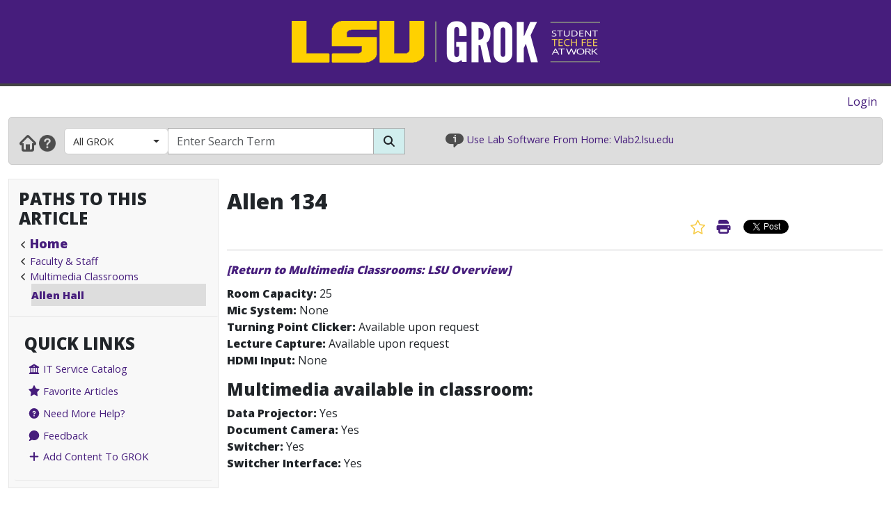

--- FILE ---
content_type: text/html; charset=utf-8
request_url: https://grok.lsu.edu/Article.aspx?articleid=16261
body_size: 19849
content:


<!DOCTYPE html>

<html xmlns="http://www.w3.org/1999/xhtml" xml:lang="en" lang="en">
<head><meta charset="UTF-8" /><meta name="viewport" content="initial-scale=1.0, maximum-scale=1.0, user-scalable=no" /><title>
	Allen 134 - GROK Knowledge Base 
</title><link rel="alternate" type="application/rss+xml" title="New GROK Articles" href="Rss/rss.aspx?type=new" /><link rel="alternate" type="application/rss+xml" title="Updated GROK Articles" href="Rss/rss.aspx?type=updated" /><link rel="shortcut icon" href="favicon.ico" type="image/x-icon" /><link rel="search" href="searchprovider/grok.xml" type="application/opensearchdescription+xml" title="GROK" /><meta name="description" content="GROK Knowledgebase is Louisiana State University&#39;s online support environment." /><link href="//fonts.googleapis.com/css?family=Open+Sans:400,800" rel="stylesheet" type="text/css" /><link href='/Content/site.min.css?version=1.0.0.9' type='text/css' rel='stylesheet' /><script type='text/javascript' src='/Scripts/site.min.js?version=1.0.0.9'></script>
    <!-- Global site tag (gtag.js) - Google Analytics -->
    <script async src="https://www.googletagmanager.com/gtag/js?id=G-4DDLKCXMKD"></script>
    <!-- Matomo Tracking -->
    <script type="text/javascript" src="/Scripts/Matomo.js"></script>
    <!-- Consent JS/CSS -->
    <link rel="stylesheet" href="//lsu.edu/_resources/cookies/cookieconsent.min.css" />
    <script type="text/javascript" src="//lsu.edu/_resources/cookies/cookieconsent.min.js"></script>

    
    <script type="text/javascript">
        var grokBrowsingContext = 'public';
    </script>
</head>
<body class="body" id="siteBody">
    <noscript id="bodyNoScript">
        <span>
            <img src="https://piwik.uss.lsu.edu/piwik.php?idsite=1&rec=1" id="piwikTrackingImage" style="border: 0" alt="piwik tracking image" />
        </span>
    </noscript>
    <!-- End Piwik Tracking Code -->
    <form method="post" action="./Article.aspx?articleid=16261" id="aspnetForm">
<div class="aspNetHidden">
<input type="hidden" name="__EVENTTARGET" id="__EVENTTARGET" value="" />
<input type="hidden" name="__EVENTARGUMENT" id="__EVENTARGUMENT" value="" />
<input type="hidden" name="__VIEWSTATE" id="__VIEWSTATE" value="tyumuzg0VTDYEBk+EmmToiX15MZIiL6O0WmBY5d/[base64]/D775tOrVsxt0q3fdWGOLajmahikVq1uYhxn8jtldko08lL7wZJcf4h5LQeyR6SO++lo+AcVY0A/AZvyX05RlqplEj58ZcaAH9e4E7xyruvPZydpepooCd+StodA9fD+eSLRCnI4iK6kpR42UDgcf0CfG3tulMXKagQDNDIQLcrs7GocYICVT7Vk8qBwJdD2rVulpU8sjycAh2uczQnQ5ghdx+ucR0FTwyuCGF2TKNB7gAZAkotUBva6LjHWRRH/PHLN8GQdR9BKZih+2d9Rz6RRVfxNVhvvPzO98G0XMnuDQuRgS+52+d7TeUeauRxefoGdA3oSh+L/VOrtj7nUemS3vkMBZamLJvALbJYfNwxcaNOEu4sSX8ARl5NQi77s4C6LA9HNxCQpXtO5ZRQtDrDXIIKxVYIz3QiBLjaINRsxixlu4x7Cre5gp+tZXouHLZwwHUNe5Ao4AVJw19Qlh05SusmMvWs7dEMByDYDmx7cFKKKU4Khb8vY/KnqoWWTYiArvnn3JkiqoYAQOdpc02BXhg7/Cskl3X7QiCJpvdjGqPEKn00zi5L1OcqN53rEyyY2Cjt4zxb0KNjGYZLnCVSwHqakL0D0IwnEi/lr2MJ076qsntjlMCCCHxOMdCAEUNslvdkwjjc8Reg87KZpVW1evrP58y8rpKaBzI46zHnOprmdJONqriRMEtSVYN8wDIt9CD+tBZZpA0KXJaJHQWjxInASfcVW+lMxcFH2Q/2LVli94j7TRMRJG3xYnzP6dwv0qE70XCePRGaLNlzNvXhD8PX1V6r4oiFygkS9T++cUQOk2cd3eg/AwAIxULPTX8qLkufuufQ1uo6j3oNWG1xKbo8ZTaQRVelJ4gTWW5wCl/HCuyzASA6xDkxuKATXcXLAPnSYceRA3fZFhoYcLwVm43aMBRJX3Tp6uW7Nadw6UGtJyR/GB0Sj97Ik99lAJZwNpJksFpHBaCvF9aL5AXb5ZO3EAEgspJMnp6he+P7nCEx9XFDUFQH2XYZjlsqww5lb00Sked72hFh0lBIEVFGg0nQDjzTHQ0rGQnfk1I0QKGl6UO8UoAfIzWLV0iDPgNLZCvGhM4ok7OmJTbJt3IjUYHpTR8zdIz4mQsjR8Z9IJQGZYtVOc7/Q6ettWYQvtW1gs62fWZuktveFMJyL3QWbEMUERTRa09BO4wJdqQDmV3FYor8d+pq2nLniTHGhgxdAMFGpF0yLknaxCm5tjudlLVhpRUTFZT7ih59ysFwliYqfMIT0T4/1DMKYUm0OuEJhKyM4NjNcALiCIbxl3Y/[base64]/9Jh+LChFk8l4AhBd+ZY4LbRFoLOZQCwrVEUgZiIStv56RDObu9d9QDteKgKWog38mhry4UjD+dnTLQNJgS/XPhbxLahsmBFInMTnEtupSRKAe3RQ5tWcejsN2AeybsxPjnp33cTTtrjU3bCbqs0J18sMZ3FaqURWqGU6YW4YJDmCn/QQ363Z+2zj8VlrP+5kwAx+x2gHcZNJoUmN0X8tq+7TbIdYqVhwz2hGVvNcxffSpKzfV0rXbzoP+h84xfQWoJQFmniCj2BAGToE0u+A9xm3/NFS8mix0KbueqrN6kcitap1rj9U/iXqZgFcYE9/12wSSP72ttCGecPX5nBsQWPYE8l6vCIMo5IW8uktCZcvgZGOtntun9IT0VmDCNJlQJEXpTZRL62gB9+MXrfKEMMYqI/+eeCeoQ01tvbW91xEBGBPdGTg3OI/B4b2wmHktkzL6OPKhqp+2WBgJNfagVBY7lae4/MzFpoXENOL6N+Tug6NPKTsDjCi6Rd+fjum1c0VfN4hS0wP1LMTN/ouU265aMiy6SgkgWRa4WLGGKErWZ0xOGlqnWDeMZz6zgt4OTinksbo6XrTZPPgZt1ZtHdwjZuu+2S2dwjWJgTjz7by3pAWbdrX8Vel1wumqAkccABviFKwL7iJbOA2xuOeyepO3Yye1RL14vIfg3a9bN5k80FRUNygs+r9aDTrG3cck9nyXO/gO2hgHwfvsKsz+s0Cqewnuchrzn4AU89Rn6Y8Eg894ke2n78Gg1JeiGn/LjZlVSAeuXj520QHh0uVWx5WwrgUtgtVPROwU4xBputN3186ljeSm1oKMTeamCvvTSS7FUqqSKKLQDrw9dU3k5Xm/8NppwXZkXFDqiUJ06QCFLjGnd/WG75FVSmRl7myMiWXlcCGct0e+vDQwVNZazPTEIXltnxqAl02aVBBQyovENRLiUZXUmEhdCZOj2zpdx7yTIuf4Avl8/9e6ZpUS5OsB8uMQx0YWufvkq387w1DAaFL9oSswHi/m2P/Zye2RwZUoVjZOGhzvQE5SipL+tzoCk6i3op+3w+VnjYzNnhTIR0VgGytkziKOGFyXPGWQUp0PjwSoF+pgiSwSNQVEgWOXk3s9yJB+jkjZV3+d+D2HljsOwck0t3IhQRmWNgsF+G/Wt1MzN6tKDxS6fsSVgki2BlmeBe6Q0bEQxwtfZY0jclaCCigvXq+1BQM8LjWgNqoQzjXMRAE2ZlAPPoBJWl1STrG124sRDMOIcp1Ac2BmGTCQ1Arazgn6lAYS3hXt3R9Zu0xf2NNRDhZbbGUvukwWZMXXjMu0fTdjoMLxNyzCLexnI/oFdHAAOjSaUbSsiTPBR4EJlZZM3RfF3/4kIYQESW7LjMn/mmXb8uhFyD0jydLTC1YSFGP7gNOb79sZQqrVz+OPyScHrpGFoI4vlwXGlpt5HX6mZ++4fHR59GmtPIod0ge6WOQLHiWyRGQGhYpnpih4k3JMJu/5fexybrvmBDbvUBWHlqlxTrVAvmhrsZGqxEbjj+Ci5O9tEtd020aqLAQ1O5QFpdTRTGNCxCav7aEMkRyiMiIo3SDxcXVZ09SARAAFvKleRy0AfM8JZF79fycC7EPcrpCi/vQdY2Kz2qe68tthuUamsrxGX54uNFOTKLkIrMIGdD32th/Iqsd9y/Aab+ruoMFMnCgBvVqHA1PM4qPjr1BkXGnCLLoS9IUBrSYX1/KPzRgG0oelAPYNrfolcp3HfnSyWCiBU0exXqeJ6vhvAx8otvTk1c+DwakGSQrCHwJA2SRvvu+BdNpYHleyM/GHfINBduh7/fMC6aawcvkGI2hSAIn/8nVNLOYSOuonIpTojzwbLMYLJarC8BhGBKgR125VOOz66dW8reit/KkIg7GZDsnlNdJ3jz/JCAGulbu7U6FpHFl41Aga2638rsyjED3jYhvXuDcV2xi/DWqc0TR2cOR9bsFunkJvyMYt3Eb+o5DyYyEPcFOmBEsCeRL7qxLoJFm4ScCDERp5kg9Ag9u+3ZvVj1Y+ODVF+0NwESXQHd8+DcqmwKUtmsOJRsXogqBzt/ARd1gOxTUJtaqDuXyDn7upSOH2yNfP68iLpLbNsxAkFEadtviRbSJQVib3NPZFj1Gd6a2ftxG/ORjKTSdjOQ2cqckdNLRpGqhjJIEYDS0ugFbi1ydBfKAF6dHQ3y/dYJvBhc6Sab9sr9OVZ40/HPxmkXoqO1eXf5qVS9/3nok04S+R9ziYEriekm6FsmPG05mqGSX3BkAGfSHvlPvS2HkyOFzzogxQ5eV6SyKhwwgn1He9dMPe+Kdd3y5GTZzfP/zUVK1l3jqCuK9AbYbNf5Mj3dML9seJrBwpKtW+EYhoCvVnYm01GmPdlLCYuhBit5p7vdgj4YdLhbOcV55sxCXLpr2Smn8RahlPhqmngdYDYOtI2Uwgy07gDUdTMYM/jnuim+sk7kLKKkIjgCY6gcTGIJ7HxLoPmdvohwJwCNDHqygcJ00tRPvLdg7oVeKiQJ2CsGBBYZN0QNcesWBK5GHavnd6s475MaYvaUGfRriiHCU2PPcaBSFAstkiSvbmjhVdFFVPlNI2CupzG5btfyyHG73oA/qg2otLTNggUBh2VczpcePtOXXgKQFUpKjEEh1JuGY/7VEe/oGHfdvsCEvKJjn/DW2B3XUtyL4/PKZxKFvNe4nZDZLvNGkfx0F5oDviAWKf1wao2QMdR24PVDkEpP3oeM/lZuVJ8BUomB3GjGozltQjb54krkvGuXbbNtDAZzLlHnr07q24X7DpPQm+V1l53DADa8GizJWvnx/IsitYzvdJQ3iuvf+jFHop/GdczZMB6yiCxRFF62/1ZAABU6/[base64]/WJ7HE5I1lT2U+9e5ghJJ+TQilHTGEUsEwNbzYYXa+IClraNGebWAftybrn6SB8/KfHOub0Der0Nr0aaKh0EkqWSrX3l3zL0Xsl2953isypj5AIlJHJgQ2tLfS/8GjKGtJgpFNMgs7ofuhEXVVaXPDaN3YQmtv1b+t+vjU9sfF0Pb9MKhAgrsfYE2mGquq4EGitMark+BRjVrAi3s6z9vJXr+bcHvD4cMsC9DZ6IzdlFcS5PzmOjGNAHhm7QJajkNSfnhZP1eEwNnsIs4+CkBBfZDZP/tINU8luGy1GBNaFuwV6oidJ+kO+mJrvtCCuCJvqLGESbmvw0hohgHHTMKYNdPO2UUlsymL11FaTUVxY4Dbx8KRuRiQJUSzXUJCi3tCFPQk/ve+qAyN1wBYf5vOq9W/aILCSLSSEL9khRJl229O2Rsflaon2zji9aSG5uLqULqqDtHzZfvIp0v0MZgwHdFqui1pQAnszp3fpCJLvCAg8XsIBrI6Jl11Ay9jJ/mOiuLPmFWE4LEOF8Xnk0cP6qVp5qvUv/ESPIXhwYKn9sYoYiMJKc6l91OKGilVvc/2LslsXy03qP0+YdOBGfx46XxdnDiX0LfFculPw1g7ADQAw9pIY4VW6ZXiIlrz+TKLTeGWi3XgshBliyW1rZdqrDYN8D/Ecj+6Nk/8eqLfiPz5wBMQD4KdamqXcoMmCbEBzqk/De8d4ugNtrzBmo5A/CNYiWntLQ8dqHmijAtTBZR1h/++YzolBaSTohHdCDTDpKpa7SD86rtq0emwYML9X3rPe6qyttFtMPdNo3Q9I2ZpTUaIUbTQohde3Rj5e9jJPX0I+htTuP5ArT3vw4l3mMBcwuUTrAOtCfz6sTKmy3uNb0iMsAVfVXdNRrTXAau3qX65HA9W2eVU7uXZ4ZFDXhPEuwrbi1/meqQ7qDfrVYyGAElC5wEb3AqPBYG80o/olhb3j4WiAF74PHtPF1SecdNkqIkH7w/eZrZp2i6q/ACMQb9SPpWo0+gOAIg1bVR9UEwQZJcC3rTNiPrr88QXALlHzECwElcXqOFYLTAdkTD6niWRpTj8YmJeKwcmMb6nCcbb0to23BYGJNZ/[base64]/MfKqJVv3e6/OYHv9xr4m5SbOih5u4H6Bxu/5ofQKBa6QnUxH0vv9BMIOGaT/h1kQ8cWTaAOUudmtpnn2V/27YCKJ4kCC9L7SrlN9kRXcmRwRop8+B1prhPuNJAtBKgsfXBXtjJdvl2iKpHOl/RBJBWrwfC7WYfgDlTPD7QwacFC9HTkuOzSV8RDDJwGWfjR3bJWUKLNbg4X6W0aWkaC4+Hbe4KhIcWbEuw1/[base64]/HbTk5L4JytunGqMYmFo4ChIhkxTgNkeAin9Z5rxqoxieEV6Fo1gxNfdQd+nUoXSRXexg5sl1qsYhAJcD1iYrSJ1dcCPws8AgKVODPyLeVsU1rnuK7V3DwDhi1fv9RXdQKB1O5m+d3GHLYk4nBrNed6pT9Ibt5Xy/2Gpaty/fvWB8OmIb18VhL2+pjoxSSggHFpX25ynfzM34uHYNqANKiGnsApnmCiHyAhGivCikb4GnUKfwNeqbDx/crzZX24JFjiyvF95/lbOH38eTFeXtvVQm3bkotmMysedtQvTbvG5FJK18jMAVeDRXwXL7fM6+wPnlJiiKcC+qkDoMlp37cr3U7A88MAaqTe2lmSuFiqXKsYeIQy5bh3FEE3fksAmvdG4fX/S1Wk6nUoZrUFmXglalIJJut2mA+YoXjlN6XTXeJBkftnDfXSsKKIMeRGFF/4JK+j5RKyI2EYzW89fP7f3j2L+z6eoXCgPKePjvjgfGLPImFXFrX4uRIRMO+N26jC2zWLOQsSdXObZGFPPYD9uv/L4B7P1FR++eOb/HpTSsNa8KZkW0zSSODpCTzAq/+HyEhCDdgcN4ZUhqT8QY7sfSQgxEcZ5aG4uJ/3rYOnYfMZZPwK+gWYXo7xdw8fsQfh/CwuSBYkYGAeoBazDR/SkQKXpzjt/q0cApHymVt4+JRlcZPpfmZKvpyUUoevIXaRjQJnAk4+MC+aFLvw5RGd1bHyeZkEB1ECMmhc8KdVB/[base64]/J51pL32ghu+jI/OSeiuTSU5I6X5EL7HwiLI4gfnZrFXGvfYsxCXRGhI7XZcvmoeeUJp4J3sPH5Zp9B90Rxc+/cKBlUmsGYcZW4cczi0v7kJyg/ww4tFc+syna13L2b476/mFv8HrqcERbA/wAK/pF15iUMlMg8URw4bWM5Lkz2TsvcNhDRW4qN+2CgJrj3fN8Y9Zycuy0/DtbNy//cpacq+S6OMIdG3MqodMtnmsWg/tSmCLg/Fnfkjyrs/[base64]/ZGwP/oESVBQAaLUCpw7SOPRu5dnJMwLE7Wq3IJ74EVJ/VtvSugVEIHISeraXpruhDVw0y5RtgKaErtLnu1C/CF8OIGqHXoKh8LaOpBqlbODhNThsYKAieh9DNfFBEi6llTL+w6lLG5TThy0OiGPp2UPXaqSuZb8JGCi3qg/4rcE9YTU1+q1dWBzxGDZccNETYudGnxChSID6ShLZl5zq3Ci5wPKDbchvyowd0v8oUO1eSDLeD1A0Tq6TTZjZrohBHXBW8mwZ4YbqQPQ4dCFavBtrllVWS/2tKe7cXtEaZl7uYP9n1Db4+DbGMyVbOqZ2oToGtIpvm2QTz618KJh/vMfF57bXY0Ipk11rD8gn4y3OC1+acHuZXsYtd55JWQ3kX1LliTv8A61gQ4ZwTXsmIidvkK22wxxST0ngiTCEZ1zMBe1JEfREPLGVMbt0o3pISujvTDR/9mYV3f3Vjdbap94x3KuU+u/xwLNIIiwck=" />
</div>

<script type="text/javascript">
//<![CDATA[
var theForm = document.forms['aspnetForm'];
if (!theForm) {
    theForm = document.aspnetForm;
}
function __doPostBack(eventTarget, eventArgument) {
    if (!theForm.onsubmit || (theForm.onsubmit() != false)) {
        theForm.__EVENTTARGET.value = eventTarget;
        theForm.__EVENTARGUMENT.value = eventArgument;
        theForm.submit();
    }
}
//]]>
</script>


<script src="/WebResource.axd?d=pynGkmcFUV13He1Qd6_TZGGLyQkRdc-6WN9s9C4pUnkLCdzIuOx4b5jS0Rw7EtEUHq5HLft5ozw4goVzBVAs1Q2&amp;t=638901346312636832" type="text/javascript"></script>


<script src="/ScriptResource.axd?d=NJmAwtEo3Ipnlaxl6CMhvnAoQyxS2Wq32GF1H2e3jWxLC1uJ8_2SVJGdCBiKq76Ulb5nYGYZFN9oIC7tabiy_qX5QG_E8qZ5mHXTWVfKx04lvAOhOS2NyqD8mywI9Rz9QACMpECmt_Q5XNd1TKzJVBIz6PPdYmJ7azawog8wMhY1&amp;t=345ad968" type="text/javascript"></script>
<script src="/ScriptResource.axd?d=dwY9oWetJoJoVpgL6Zq8OMWurAlkuEy8uFh8E2RCX3ah4FEuQYbl2y9gsbDGQcOAQmt2WgvQJTzfalJGteuh0vBDQBRp3VvBoVWfPKyWRxfIzGDZhcIp8KN9gzhF6nmQBPTHLoD-vD2BD9y5JKXEcJNqZ6r_aSQqVDl4Rk-5ycg1&amp;t=345ad968" type="text/javascript"></script>
<script src="/ScriptResource.axd?d=yK6HWheYVORsgudQ-CGP61w9WioePEpx5ry_q1dNuXGf5ZiABCDy3B4KO_O92vm19Ab6Zu2ajs4yTxMlyJp5brNMU89Pe13oQrsiAJq-tXvGzwtqj7h8mIxZIryNXA5bJLn_l-74O2A1n05l1HIoXV05pUP3z-H1Gv4MwbcFpCYbxv-8_dLsi4I3-KhCzum70&amp;t=345ad968" type="text/javascript"></script>
<script type="text/javascript">
//<![CDATA[
Sys.Services._AuthenticationService.DefaultWebServicePath = 'Authentication_JSON_AppService.axd';
//]]>
</script>

<script src="/WebResource.axd?d=JoBkLzP19aTuxbWOhHobYkREXIc3Co_PmL6YbS4rqmpXrd4PRhvRzxTon3rUBHwO7dznVxK1eTxMYrG60opHow2&amp;t=638901346312636832" type="text/javascript"></script>
<div class="aspNetHidden">

	<input type="hidden" name="__VIEWSTATEGENERATOR" id="__VIEWSTATEGENERATOR" value="2173C2F0" />
	<input type="hidden" name="__SCROLLPOSITIONX" id="__SCROLLPOSITIONX" value="0" />
	<input type="hidden" name="__SCROLLPOSITIONY" id="__SCROLLPOSITIONY" value="0" />
	<input type="hidden" name="__EVENTVALIDATION" id="__EVENTVALIDATION" value="AUhdWBPxyFMOcLYV/0jvmCv7GuEiZuNndwl0AvI84yzAsgQF1kXlgnE85v4XP9ljsoO2w+LiVQjzXN/vCQWDNHDFmD5kdO/T4D4O52MwyfLPnc/zsvHgJpFPAkldSm1QWvyruYa+k+CYyqG7BqHDOLnA1nxpUpJpd41ONByNtTmVafje0aQJQWevK38k7ZKePtMw9wVOugX8FPKOax0NzUePlRpsduhqy+CbCgDl0R/g738Hgt8kWhBiQKFkWM8XFrIohj3JOxMD2hRUhs7voYiNG0KdPhybwrDewf3KS/A0jF7AMdVyD/eZVNyb9Ti22VP0W0zwf8twQ6ltj0gbBJZaqHvNSmvDKm1xNhVB7do4q5GofW5O1xYrR+bsM0OKQNdEzoFnSWWVa9Am1FhNW8cNrDWwfShXlwnSU3DU0me8fzgFfubHKdEiQLmzW83pwKqAuC9EWqnodB38AKed+w==" />
</div>
        <script type="text/javascript">
//<![CDATA[
Sys.WebForms.PageRequestManager._initialize('ctl00$ctl00$smPublicMaster', 'aspnetForm', [], [], [], 90, 'ctl00$ctl00');
//]]>
</script>

        <div class="masthead" style="border-bottom: 4px solid #444; margin-bottom: 0;">
            <div style="margin-left: auto; margin-right: auto; text-align: center;">
                <a id="ctl00_ctl00_hlLogo" class="responsive-image no-underline" href="https://grok.lsu.edu/">
                    <img class="hidden img-fluid" style="margin: auto" data-maxscreenwidth="699" src="/Static/Images/Logos/GROK_Logo_small.png" alt="GROK Logo" />
                    <img data-minscreenwidth="699" src="/Static/Images/Logos/GROK_Logo_large.png" alt="GROK Logo" />
                </a>
            </div>
        </div>
        <div>
            <div style="margin-bottom: 0; background-color: #4f4f4f;">
                <div style="margin-left: auto; margin-right: auto; text-align: center;">
                    <div class="container-fluid">
                        <div class="col-xs-12" style="background-color: #4f4f4f;">
                            <div style="background-color: #4f4f4f; vertical-align: middle; margin-left: auto; margin-right: auto; text-align: center;">
                                <span style="font-size: 50px; color: White;">
                                    
                                </span>
                            </div>
                        </div>
                    </div>
                </div>
            </div>
            <div class="row-fluid">
                <div class="col-xl-12" style="padding: 0">
                    <div id="user-navigation-map" style="padding-top: 10px; padding-bottom: 10px; padding-right: 10px; text-align: right">
                        <div>
                            
    
    
    <div style="display: flex; justify-content: flex-end">
        <span class="d-none d-md-block">
            
            
        </span>
        <span style="padding-right: 10px;">
            
                    <a id="ctl00_ctl00_SiteLoginBar_lvSignIn_hlLogin" href="https://grok.lsu.edu/login.aspx?ReturnUrl=https://grok.lsu.edu/Article.aspx?articleid=16261">Login</a>
                
        </span>
    </div>
    

                        </div>
                    </div>
                </div>
            </div>
        </div>
        <div class="container-fluid">
            <div class="row">
                <div class="col-xl-12" style="padding: 0;">
                    <div class="navbar navbar-default" role="navigation" style="background-color: #ddd; border: 1px solid #cacaca; margin-bottom: 20px; padding: 0; border-radius: 5px">
                        <div class="tw-navbar col" style="padding-bottom: 9px;">
                            <div class="nav">
                                <div class="tw-navwrapper">
                                    <div class="mb">
                                        <div class="navbar-link-group" style="padding-top: 5px">
                                            <a id="ctl00_ctl00_hlHome" class="navbar-link" title="Home" href="https://grok.lsu.edu/"><img alt="Home" src="/static/images/NavGlyphs/Home.png"/></a>
                                            <a class="navbar-link" title="Help" href="/About.aspx">
                                                <img alt="Help" src="/static/images/NavGlyphs/help.png" />
                                            </a>
                                        </div>
                                        <div class="navbar-form tw-searchbar col-xs-3 col-md-9" role="search" style="border: 0;">
                                            <div class="input-group">
                                                <div class="d-none d-lg-flex input-group-prepend tw-searchfilter" style="color: white; border-radius: 5px 0 0 5px">
                                                    <button type='button' class='btn btn-grok-category dropdown-toggle' data-bs-toggle='dropdown' aria-haspopup='true' aria-expanded='false'>All GROK<span class='caret'></span></button><ul class='dropdown-menu' role='menu'><a class='dropdown-item' href='browse.aspx?parentCategoryId=0'>All GROK</a></li><li role='separator' class='dropdown-divider'></li><a class='dropdown-item' href='browse.aspx?parentCategoryId=1554'>Accessibility Resources</a></li><a class='dropdown-item' href='browse.aspx?parentCategoryId=1536'>Accounts</a></li><a class='dropdown-item' href='browse.aspx?parentCategoryId=1562'>Campus Resources & Technology</a></li><a class='dropdown-item' href='browse.aspx?parentCategoryId=1378'>E-mail Services</a></li><a class='dropdown-item' href='browse.aspx?parentCategoryId=3187'>Ed Tech- Resources & Best Practices</a></li><a class='dropdown-item' href='browse.aspx?parentCategoryId=80'>Faculty & Staff</a></li><a class='dropdown-item' href='browse.aspx?parentCategoryId=3666'>GeauxGrants</a></li><a class='dropdown-item' href='browse.aspx?parentCategoryId=120'>ITS Departments</a></li><a class='dropdown-item' href='browse.aspx?parentCategoryId=1523'>Linux</a></li><a class='dropdown-item' href='browse.aspx?parentCategoryId=2679'>LSU Online</a></li><a class='dropdown-item' href='browse.aspx?parentCategoryId=155'>Mac</a></li><a class='dropdown-item' href='browse.aspx?parentCategoryId=1370'>Mobile Devices</a></li><a class='dropdown-item' href='browse.aspx?parentCategoryId=3428'>Moodle</a></li><a class='dropdown-item' href='browse.aspx?parentCategoryId=1721'>myLSU Portal</a></li><a class='dropdown-item' href='browse.aspx?parentCategoryId=2172'>Networking</a></li><a class='dropdown-item' href='browse.aspx?parentCategoryId=2414'>Operating Systems</a></li><a class='dropdown-item' href='browse.aspx?parentCategoryId=3686'>Remote Proctoring</a></li><a class='dropdown-item' href='browse.aspx?parentCategoryId=1811'>Security</a></li><a class='dropdown-item' href='browse.aspx?parentCategoryId=391'>Students</a></li><a class='dropdown-item' href='browse.aspx?parentCategoryId=3701'>TeamDynamix: ITS Self-Service Portal</a></li><a class='dropdown-item' href='browse.aspx?parentCategoryId=1073'>TigerWare / Software</a></li><a class='dropdown-item' href='browse.aspx?parentCategoryId=1603'>Training & Employee Development</a></li><a class='dropdown-item' href='browse.aspx?parentCategoryId=1627'>Web Browsers</a></li><a class='dropdown-item' href='browse.aspx?parentCategoryId=119'>Windows</a></li><a class='dropdown-item' href='browse.aspx?parentCategoryId=3377'>WorkDay</a></li><a class='dropdown-item' href='browse.aspx?parentCategoryId=3668'>Zoom</a></li></ul>
                                                </div>
                                                <input name="ctl00$ctl00$txtSearchString" type="text" id="ctl00_ctl00_txtSearchString" class="form-control searchBox" aria-label="Search Box" title="Search Box" placeholder="Enter Search Term" autocomplete="off" style="border: 1px solid #aaa;" maxlength="255" />
                                                <div class="input-group-append">
                                                    <button onclick="__doPostBack('ctl00$ctl00$btnSearch','')" id="ctl00_ctl00_btnSearch" class="btn btn-default rounded-0" aria-label="Search Button" type="submit" style="background-color: #D1EEEE; border: 1px solid #aaa; border-collapse: collapse;">
                                                        <span class="fas fa-search"></span>
                                                    </button>
                                                </div>
                                            </div>
                                        </div>
                                    </div>
                                </div>
                                <div title="Infobar" class="infobar d-none d-lg-inline" style="padding-top: 5px; text-align: left; font-size: 11pt">
                                    <img alt="info icon" src="/Static/images/info.png" style="height: 20px;" />
                                    <span id="InfoBarContent"></span>
                                    <script type='text/JavaScript'>var InfoBarWebClientServiceRoot = 'https://infobar.uss.lsu.edu/api/InfoBarController/';var CycleAllbool = false;</script><script src='https://infobar.uss.lsu.edu/Static/JS/Infobar.js' type='text/JavaScript'></script>
                                </div>
                            </div>
                        </div>
                    </div>
                </div>
            </div>
        </div>
        <div class="container-fluid">
            <div class="row">
                <div class="col-lg-3 col-xs-12 sidebar_wrapper flush flush-left">
                    
    
    <div id="ctl00_ctl00_siteSideBar_SiteBarTop_pnlCategoriesTree">
	
        <div class="sidebar" style="padding-left: 0; padding-right: 0">
            <div class="navbar-header d-lg-none collapse-header">
                <span class="collapsed-text"><strong>Browse</strong></span>
                <button id="" type="button" class="navbar-toggler sidebar-activate collapsed float-right" data-bs-toggle="collapse" data-bs-target="#sidebar-browse" aria-expanded="false">
                    <span class="visually-hidden">Expand Navbar</span>
                    <span class="fas fa-bars"></span>
                </button>
            </div>
            <div id="sidebar-browse" class="navbar-collapse sidebar-domain-dropdown collapse d-lg-block">
                <div class="sidebar-section" style="padding: 10px">
                    <div class="sidebar-section-heading-container">
                        <h4 class="sidebar-section-heading">Paths to this article
                        </h4>
                    </div>

                    <ul class='BreadCrumbVerticalList' style='padding-left:20px;'><li class=><a href='https://grok.lsu.edu/' class='BreadCrumbVerticalHome'>Home</a></li><li class=><a href='browse.aspx?parentCategoryId=80&searchString='>Faculty & Staff</a></li><li class=><a href='browse.aspx?parentCategoryId=1576&searchString='>Multimedia Classrooms</a></li><li class=BreadCrumbVerticalCurrent><a href='browse.aspx?parentCategoryId=1578&searchString='>Allen Hall</a></li></ul>
                </div>
                <div class="sidebar-section-group">
                </div>
                <div class="sidebar-section-group">
                    <div class="col-xs-12 sidebar-section" style="padding: 10px;">
                        <div class="sidebar-section-heading-container">
                            <h4 class="sidebar-section-heading">Quick Links
                            </h4>
                            <div class="sidebar-section-group" style="padding-left: 0;">
                                

<ul style="list-style: none; padding-left: 0;">
    <li style="line-height: 30px; padding-left: 0;">
        <a href="/ItServiceCatalog.aspx" style="vertical-align: middle;padding-left: 0;" class="GROKItemAreaListLink">
            <span class="fa fa-university" aria-hidden="true"></span>
            IT Service Catalog
        </a>
    </li>
    <li style="line-height: 30px;padding-left: 0;">
        <a href="../FavoriteArticles.aspx" style="vertical-align: middle;padding-left: 0;" class="GROKItemAreaListLink">
            <span class="fas fa-star" aria-hidden="true"></span>
            Favorite Articles
        </a>
    </li>
    <li style="line-height: 30px;padding-left: 0;">
        <a href="https://itsm.lsu.edu" style="vertical-align: middle;padding-left: 0;" class="GROKItemAreaListLink">
            <span class="fas fa-question-circle" aria-hidden="true"></span>
            Need More Help?
        </a>
    </li>
    <li style="line-height: 30px;padding-left: 0;">
        <a href="/WebsiteFeedback.aspx" style="vertical-align: middle;padding-left: 0;" class="GROKItemAreaListLink">
            <span class="fas fa-comment" aria-hidden="true"></span>
            Feedback
        </a>
    </li>
    <li style="line-height: 25px;padding-left: 0;">
        <a href="/RequestContentUnit.aspx" style="vertical-align: middle;padding-left: 0;" class="GROKItemAreaListLink">
            <span class="fas fa-plus" aria-hidden="true"></span>
            Add Content To GROK
        </a>
    </li> 
</ul>
 
                            </div>
                        </div>
                    </div>
                </div>
            </div>
        </div>
    
</div>

    

    <input type="hidden" name="ctl00$ctl00$siteSideBar$hfUsername" id="ctl00_ctl00_siteSideBar_hfUsername" value="None" />
    <input type="hidden" name="ctl00$ctl00$siteSideBar$hfCurrentCategory" id="ctl00_ctl00_siteSideBar_hfCurrentCategory" value="0" />
    <input type="hidden" name="ctl00$ctl00$siteSideBar$hfPortalCategoryId" id="ctl00_ctl00_siteSideBar_hfPortalCategoryId" value="0" />
    <input type="hidden" name="ctl00$ctl00$siteSideBar$hfPortalName" id="ctl00_ctl00_siteSideBar_hfPortalName" />
    

                </div>
                <div class="col-lg-9 col-xs-12 content_wrapper flush" style="padding: 0">
                    <div class="flush content clearfix">
                        
    
    <div id="Article" style="width: 100%;">
        <div style="margin-bottom: 15px;">
            
        </div>

        

        

<div id="Article" class="ArticleBody" style="width: 100%;">
    <div style="margin-bottom: 15px;">
        <div id="ArticleTitle" style="text-align: left; width: 100%;">
            <h3 style="font-size: 1.90em;">
                <span id="ctl00_ctl00_siteContent_ContentPlaceHolder1_ArticleCC_lblTitle" style="font-weight: bold;">Allen 134</span>
            </h3>
        </div>
        <div style="text-align: right; width: 100%;">
            <div id="ctl00_ctl00_siteContent_ContentPlaceHolder1_ArticleCC_pnlArticleTools">
	
                <a id="ctl00_ctl00_siteContent_ContentPlaceHolder1_ArticleCC_lbAddToFavorites" class="addFavorite" title="Add to Favorites" href="javascript:__doPostBack(&#39;ctl00$ctl00$siteContent$ContentPlaceHolder1$ArticleCC$lbAddToFavorites&#39;,&#39;&#39;)" style="vertical-align: top;"><span class="visually-hidden">Favorite Article</span></a>
                
                <a id="ctl00_ctl00_siteContent_ContentPlaceHolder1_ArticleCC_hlPrintable" title="Print View" href="https://grok.lsu.edu/Article.aspx?articleid=16261&amp;printable=y" target="16261" style="text-decoration: none;">
                    <i class="fas fa-print" aria-hidden="true" style="font-size: 15pt; vertical-align: top;"></i>
                    <span class="visually-hidden">Print Article</span>&nbsp;&nbsp;</a>
                <span class="d-xs-none">
                    <iframe allowtransparency='true' frameborder='0' scrolling='no' src ='//platform.twitter.com/widgets/tweet_button.html' style='min-width:80px;max-width:80px; height:21px;'></iframe><iframe src='https://www.facebook.com/plugins/like.php?href=https%3A%2F%2Fdevelopers.facebook.com%2Fdocs%2Fplugins%2F&width=120&layout=button&action=like&size=small&share=true&height=21&appId' width='120' height='21' style='border:none;overflow:hidden' scrolling='no' frameborder='0' allowfullscreen='true' allow='autoplay; clipboard-write; encrypted-media; picture-in-picture; web-share'></iframe>
                </span>

            
</div>
        </div>
        <hr />
        <div class="GROKBanner">
            
        </div>
        <div>
            

<div id="ctl00_ctl00_siteContent_ContentPlaceHolder1_ArticleCC_OverviewArticleBanner_pnlOverviewMember">
	
    <div style="padding-bottom: 10px;"><em><strong><a id="ctl00_ctl00_siteContent_ContentPlaceHolder1_ArticleCC_OverviewArticleBanner_hlReturnToOverview" href="/article.aspx?articleId=10578">[Return to Multimedia Classrooms: LSU Overview]</a></strong></em></div>

</div>

        </div>
        <div>
            <p><strong>Room Capacity:</strong> 25<br>
<strong>Mic System:&nbsp;</strong>None<br>
<strong>Turning Point Clicker:</strong>&nbsp;Available upon request<br>
<strong>Lecture Capture:</strong> Available upon request<br>
<strong>HDMI Input:</strong> None</p>

<h4><strong>Multimedia available in classroom:</strong></h4>

<p><strong>Data Projector: </strong>Yes<br>
<strong>Document Camera: </strong>Yes<br>
<strong>Switcher:</strong> Yes<br>
<strong>Switcher Interface:&nbsp;</strong>Yes<br>
<br>
<br>
<em>For directions to this classroom, see&nbsp;<strong><a href="http://www.google.com/maps?q=Allen+Hall+Louisiana+state+university&amp;hl=en&amp;ll=30.413798,-91.180529&amp;spn=0.002898,0.003801&amp;sll=51.483567,-0.174569&amp;sspn=0.023678,0.060811&amp;hnear=Allen+Hall,+Baton+Rouge,+Louisiana+70802&amp;t=h&amp;z=19&amp;iwloc=A" target="_blank">Google Maps for Location of Allen Hall.</a></strong></em></p>

<p style="margin-left: 10px;"><img alt="Allen 134 from back of classroom" style="border-width: 1px; border-style: solid; width: 500px; height: 333px; margin-right: 1px; margin-left: 1px;" src="image/36964.jpg"><br>
<br>
<img alt="Allen 134 from front of class room" style="border-width: 1px; border-style: solid; width: 500px; height: 333px; margin-right: 1px; margin-left: 1px;" src="image/36965.jpg"></p>

<p><br>
Also see:<br>
<a target="_blank" href="article.aspx?articleid=10578">Multimedia Classrooms: Overview </a><br>
<a target="_blank" href="article.aspx?articleid=10576">Multimedia Classrooms: Audio/Visual Services and Support </a></p>

        </div>
        <div>
            <label for="ctl00_ctl00_siteContent_ContentPlaceHolder1_ArticleCC_lblarticleid" id="ctl00_ctl00_siteContent_ContentPlaceHolder1_ArticleCC_lblArticleLabel" style="font-size:XX-Small;">Article ID: </label>
            <span id="ctl00_ctl00_siteContent_ContentPlaceHolder1_ArticleCC_lblarticleid" style="font-size:XX-Small;">16261</span>
            <br />
            <label for="ctl00_ctl00_siteContent_ContentPlaceHolder1_ArticleCC_lblLastUpdatedValue" id="ctl00_ctl00_siteContent_ContentPlaceHolder1_ArticleCC_lblLastUpdatedLabel" style="font-size:XX-Small;">Last Updated: </label>
            <span id="ctl00_ctl00_siteContent_ContentPlaceHolder1_ArticleCC_lblLastUpdatedValue" style="font-size:XX-Small;">1/29/2025 4:02:28 PM</span>
            <br />
            <br />
        </div>
        <div>
            
            
        </div>
    </div>

    
    
</div>


        <div id="ctl00_ctl00_siteContent_ContentPlaceHolder1_pnlFeedback">
	
            

<div class="card">
    <div class="card-header">
        <span class="GROKPanelHeader">We love feedback!  Please Help us improve this article.</span>
    </div>
    <div class="card-body form">
        <div class="form-group">
            
        </div>
        <div class="form-group">
            <div class="form-group">
                <label for="ctl00_ctl00_siteContent_ContentPlaceHolder1_SubmitArticleFeedback_ddlRating" class="control-label align-top">
                    Article Rating (Optional):
                </label>
                <div id="rater"></div>
                <select name="ctl00$ctl00$siteContent$ContentPlaceHolder1$SubmitArticleFeedback$ddlRating" id="ctl00_ctl00_siteContent_ContentPlaceHolder1_SubmitArticleFeedback_ddlRating" style="display:none;">
		<option value="0">Not rated</option>
		<option value="1">Click to rate the article &quot;Awful&quot;</option>
		<option value="2">Click to rate the article &quot;Bad&quot;</option>
		<option value="3">Click to rate the article &quot;Good&quot;</option>
		<option value="4">Click to rate the article &quot;Great&quot;</option>
		<option value="5">Click to rate the article &quot;Excellent&quot;</option>

	</select>
            </div>
        </div>
        <div class="form-group">
            <label for="ctl00_ctl00_siteContent_ContentPlaceHolder1_SubmitArticleFeedback_txtEmail" class="control-label">
                Email Address (Optional, unless you would like to hear back from us):
            </label>
            <input name="ctl00$ctl00$siteContent$ContentPlaceHolder1$SubmitArticleFeedback$txtEmail" type="text" id="ctl00_ctl00_siteContent_ContentPlaceHolder1_SubmitArticleFeedback_txtEmail" class="form-control" />
            
        </div>
        <div class="form-group">
            <label for="ctl00_ctl00_siteContent_ContentPlaceHolder1_SubmitArticleFeedback_txtComment" class="control-label">
                Comments:
            </label>
            <textarea name="ctl00$ctl00$siteContent$ContentPlaceHolder1$SubmitArticleFeedback$txtComment" rows="2" cols="20" id="ctl00_ctl00_siteContent_ContentPlaceHolder1_SubmitArticleFeedback_txtComment" class="form-control" style="height:70px;">
</textarea>

        </div>
        <div class="form-group" style="display: none">
            <label for="ctl00_ctl00_siteContent_ContentPlaceHolder1_SubmitArticleFeedback_txtNote" class="control-label">
                Note:
            </label>
            <textarea name="ctl00$ctl00$siteContent$ContentPlaceHolder1$SubmitArticleFeedback$txtNote" rows="2" cols="20" id="ctl00_ctl00_siteContent_ContentPlaceHolder1_SubmitArticleFeedback_txtNote" class="form-control" style="height:70px;">
</textarea>
        </div>
        <div class="form-group">
            <div style="font-size: smaller; font-weight: bold;">
                GROK is a resource of Louisiana State University developed and maintained with support of the LSU Student Technology Fee.&nbsp;We love getting feedback from the general public, but our support efforts are generally dedicated to the <span style="text-decoration: underline">LSU community</span>.&nbsp;Thanks for your understanding!
            </div>
        </div>
        <div class="form-group">
            <input type="submit" name="ctl00$ctl00$siteContent$ContentPlaceHolder1$SubmitArticleFeedback$btnSubmit" value="Submit" id="ctl00_ctl00_siteContent_ContentPlaceHolder1_SubmitArticleFeedback_btnSubmit" class="btn btn-primary btn-lg" style="float: left;" />
            
        </div>
    </div>
</div>
<script type="text/javascript">
    $(function () {
        var myRater = rater({
            starSize: 32,
            element: document.querySelector("#rater"), rateCallback: function rateCallback(rating, done) {
                myRater.setRating(rating);
                $("#ctl00_ctl00_siteContent_ContentPlaceHolder1_SubmitArticleFeedback_ddlRating").val(rating);
                done();
            }
        });

        $("#ctl00_ctl00_siteContent_ContentPlaceHolder1_SubmitArticleFeedback_btnSubmit").click(function () {
            $("#ctl00_ctl00_siteContent_ContentPlaceHolder1_SubmitArticleFeedback_txtComment").val($("#ctl00_ctl00_siteContent_ContentPlaceHolder1_SubmitArticleFeedback_txtComment").val().replace(/</g, "&lt;").replace(/>/g, "&gt;"));
            $("#ctl00_ctl00_siteContent_ContentPlaceHolder1_SubmitArticleFeedback_txtNote").val($("#ctl00_ctl00_siteContent_ContentPlaceHolder1_SubmitArticleFeedback_txtNote").val().replace(/</g, "&lt;").replace(/>/g, "&gt;"));
        });
    });
</script>


        
</div>
    </div>


                    </div>
                </div>
            </div>
        </div>
        <!-- Begin LSU Footer -->
        <footer style="color: white; border-top: 4px solid #444; margin-top: 20px">
            <div class="container-fluid" style="background-color: #461D7c; padding: 10px; text-align: left;">
                <div class="row-fluid">
                    <div class="text-center">
                        <img src="/Static/images/logos/lsu.png" alt="LSU" />
                    </div>
                </div>
            </div>
            <div class="container-fluid" style="background-color: #4F4F4F; padding: 0px; text-align: center;">
                <div class="row">
                    <div class="col-lg-4 col-md-12" style="padding-top: 10px">
                        <address>
                            <div>
                                <span>Louisiana State University</span><br />
                                <span>Baton Rouge, Louisiana</span>, <span>70803</span>
                            </div>
                            <div class="email"><a href="mailto:webmaster@lsu.edu" style="color: white; font-weight: bold;">webmaster@lsu.edu</a></div>
                            <div><a href="http://www.lsu.edu/feedback/index.php" style="color: white; font-weight: bold;">Provide website feedback</a></div>
                            <div><a href="http://www.lsu.edu/privacy/index.php" style="color: white; font-weight: bold;">Privacy Statement</a></div>
                        </address>
                    </div>
                    <div class="col-lg-4 col-md-12" style="padding-top: 10px">
                        <span>
                            <a class="btn btn-social-icon btn-facebook" aria-label="ITS Facebook Page" target="_blank" href="https://www.facebook.com/LSUInfoTechServ" style="color: white;"><em class="fab fa-facebook-f fa-fw"></em></a>&nbsp;&nbsp;
                        <a class="btn btn-social-icon btn-twitter" aria-label="ITS Twitter Page" href="https://twitter.com/lsuits" target="_blank" style="color: white;"><em class="fab fa-twitter fa-fw"></em></a>
                        </span>
                    </div>
                    <div class="col-lg-4 col-md-12" style="padding-top: 10px">
                        <address>
                            <a href="http://lsu.edu/its" style="color: white; font-weight: bold;">Information Technology Services</a><br />
                            200 Frey Computing Services<br />
                            Baton Rouge, LA 70803<br />
                            Telephone: 225-578-3375<br />
                            Fax: 225-578-6400
                        </address>
                    </div>
                </div>
            </div>
            <div class="container-fluid" style="background-color: #4F4F4F; padding: 10px; text-align: center;">
                <div class="row-fluid">
                    <div class="text-center">
                        <p>
                            <small>Copyright ©
                                        2026
                                <span>
                                    <a href="http://lsu.edu" style="color: white; font-weight: bold;">Louisiana State University</a>
                                </span>. All&nbsp;Rights&nbsp;Reserved.
                            </small>
                        </p>
                    </div>
                </div>
            </div>
        </footer>
        <!--End LSU Footer-->
    

<script type="text/javascript">
//<![CDATA[

theForm.oldSubmit = theForm.submit;
theForm.submit = WebForm_SaveScrollPositionSubmit;

theForm.oldOnSubmit = theForm.onsubmit;
theForm.onsubmit = WebForm_SaveScrollPositionOnSubmit;
WebForm_AutoFocus('txtSearchString');//]]>
</script>
</form>
</body>
</html>
